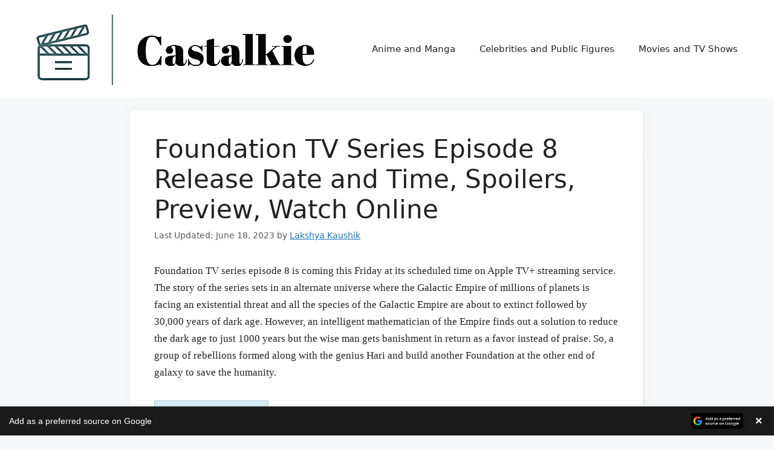

--- FILE ---
content_type: text/html; charset=UTF-8
request_url: https://castalkie.com/foundation-tv-series-episode-8-release-date-spoilers/
body_size: 20344
content:
<!DOCTYPE html><html lang="en-US" prefix="og: https://ogp.me/ns#"><head><meta charset="UTF-8"><style id="litespeed-ccss">.comment-form input{margin-bottom:10px}#cancel-comment-reply-link{padding-left:10px}body,h1,html,li,p,textarea,ul{margin:0;padding:0;border:0}html{font-family:sans-serif;-webkit-text-size-adjust:100%;-ms-text-size-adjust:100%;-webkit-font-smoothing:antialiased;-moz-osx-font-smoothing:grayscale}main{display:block}html{box-sizing:border-box}*,:after,:before{box-sizing:inherit}button,input,textarea{font-family:inherit;font-size:100%;margin:0}::-moz-focus-inner{border-style:none;padding:0}:-moz-focusring{outline:1px dotted ButtonText}body,button,input,textarea{font-family:-apple-system,system-ui,BlinkMacSystemFont,"Segoe UI",Helvetica,Arial,sans-serif,"Apple Color Emoji","Segoe UI Emoji","Segoe UI Symbol";font-weight:400;text-transform:none;font-size:17px;line-height:1.5}p{margin-bottom:1.5em}h1{font-family:inherit;font-size:100%;font-style:inherit;font-weight:inherit}h1{font-size:42px;margin-bottom:20px;line-height:1.2em;font-weight:400;text-transform:none}ul{margin:0 0 1.5em 3em}ul{list-style:disc}strong{font-weight:700}em{font-style:italic}img{height:auto;max-width:100%}button{background:#55555e;color:#fff;border:1px solid transparent;-webkit-appearance:button;padding:10px 20px}textarea{border:1px solid;border-radius:0;padding:10px 15px;max-width:100%}textarea{width:100%}a{text-decoration:none}.screen-reader-text{border:0;clip:rect(1px,1px,1px,1px);-webkit-clip-path:inset(50%);clip-path:inset(50%);height:1px;margin:-1px;overflow:hidden;padding:0;position:absolute!important;width:1px;word-wrap:normal!important}.main-navigation{z-index:100;padding:0;clear:both;display:block}.main-navigation a{display:block;text-decoration:none;font-weight:400;text-transform:none;font-size:15px}.main-navigation ul{list-style:none;margin:0;padding-left:0}.main-navigation .main-nav ul li a{padding-left:20px;padding-right:20px;line-height:60px}.inside-navigation{position:relative}.main-navigation .inside-navigation{display:flex;align-items:center;flex-wrap:wrap;justify-content:space-between}.main-navigation .main-nav>ul{display:flex;flex-wrap:wrap;align-items:center}.main-navigation li{position:relative}.main-navigation .menu-bar-items{display:flex;align-items:center;font-size:15px}.site-header{position:relative}.inside-header{padding:20px 40px}.site-logo{display:inline-block;max-width:100%}.site-header .header-image{vertical-align:middle}.inside-header{display:flex;align-items:center}.nav-float-right #site-navigation{margin-left:auto}.byline,.single .byline{display:inline}.entry-content:not(:first-child){margin-top:2em}.entry-header,.site-content{word-wrap:break-word}.entry-title{margin-bottom:0}.entry-meta{font-size:85%;margin-top:.5em;line-height:1.5}.site-content{display:flex}.grid-container{margin-left:auto;margin-right:auto;max-width:1200px}.site-main>*{margin-bottom:20px}.separate-containers .inside-article{padding:40px}.separate-containers .site-main{margin:20px}.separate-containers.no-sidebar .site-main{margin-left:0;margin-right:0}.gp-icon{display:inline-flex;align-self:center}.gp-icon svg{height:1em;width:1em;top:.125em;position:relative;fill:currentColor}.icon-menu-bars svg:nth-child(2){display:none}.container.grid-container{width:auto}.menu-toggle{display:none}.menu-toggle{padding:0 20px;line-height:60px;margin:0;font-weight:400;text-transform:none;font-size:15px}.menu-toggle .mobile-menu{padding-left:3px}.menu-toggle .gp-icon+.mobile-menu{padding-left:9px}button.menu-toggle{background-color:transparent;flex-grow:1;border:0;text-align:center}.has-menu-bar-items button.menu-toggle{flex-grow:0}.mobile-menu-control-wrapper{display:none;margin-left:auto;align-items:center}@media (max-width:768px){.inside-header{flex-direction:column;text-align:center}.site-content{flex-direction:column}.container .site-content .content-area{width:auto}#main{margin-left:0;margin-right:0}.entry-meta{font-size:inherit}.entry-meta a{line-height:1.8em}}.site-content .content-area{width:100%}@media (max-width:768px){.main-navigation .menu-toggle{display:block}.main-navigation ul,.main-navigation:not(.slideout-navigation):not(.toggled) .main-nav>ul,.has-inline-mobile-toggle #site-navigation .inside-navigation>*:not(.navigation-search):not(.main-nav){display:none}.has-inline-mobile-toggle .mobile-menu-control-wrapper{display:flex;flex-wrap:wrap}.has-inline-mobile-toggle .inside-header{flex-direction:row;text-align:left;flex-wrap:wrap}.has-inline-mobile-toggle #site-navigation{flex-basis:100%}}body{background-color:var(--base-2);color:var(--contrast)}a{color:var(--accent)}a{text-decoration:underline}.main-navigation a{text-decoration:none}:root{--contrast:#222;--contrast-2:#575760;--contrast-3:#b2b2be;--base:#f0f0f0;--base-2:#f7f8f9;--base-3:#fff;--accent:#1e73be}@media (max-width:768px){h1.entry-title{font-size:38px}}.site-header{background-color:var(--base-3)}.mobile-menu-control-wrapper .menu-toggle{background-color:rgba(0,0,0,.02)}.main-navigation{background-color:var(--base-3)}.main-navigation .main-nav ul li a,.main-navigation .menu-toggle,.main-navigation .menu-bar-items{color:var(--contrast)}.main-navigation .main-nav ul li[class*=current-menu-]>a{color:var(--accent)}.separate-containers .inside-article{background-color:var(--base-3)}.entry-meta{color:var(--contrast-2)}textarea{color:var(--contrast);background-color:var(--base-2);border-color:var(--base)}button{color:#fff;background-color:#55555e}:root{--gp-search-modal-bg-color:var(--base-3);--gp-search-modal-text-color:var(--contrast);--gp-search-modal-overlay-bg-color:rgba(0,0,0,.2)}@media (max-width:768px){.separate-containers .inside-article{padding:30px}.inside-header{padding-right:30px;padding-left:30px}}*,:after,:before{box-sizing:initial}body{font-family:"Proxima Nova","Arial",-apple-system,BlinkMacSystemFont,"Segoe UI","Roboto","Oxygen","Ubuntu","Cantarell","Fira Sans","Droid Sans","Helvetica Neue",sans-serif;font-size:20px;line-height:1.7}ul.menu li a{text-decoration:none}.single .container.grid-container{max-width:750px}.inside-article{border-radius:7px}@media only screen and (max-width:359px){.inside-article{padding-left:10px!important;padding-right:10px!important}}.inside-article{border-right:2px solid rgba(0,0,0,.07);border-bottom:2px solid rgba(0,0,0,.07);box-shadow:0 0 10px rgba(232,234,237,.5)}.lwptoc-light .lwptoc_i a{color:#1652b1!important}.lwptoc{margin:32px 0}.lwptoc_i{padding:14px 18px 18px;text-align:left}.lwptoc_header{margin-bottom:6px}.lwptoc_item{margin-top:2px}.lwptoc_item:first-child{margin-top:0}.lwptoc-autoWidth .lwptoc_i{display:inline-block}.lwptoc-baseItems .lwptoc_items{font-size:90%}.lwptoc-notInherit .lwptoc_i DIV A{box-shadow:none!important;border:none!important;text-decoration:none!important}.lwptoc-light .lwptoc_i{color:#333;background:#fafafa}.lwptoc-light .lwptoc_i A{color:#3175e4}.lwptoc-light .lwptoc_items A:visited{color:#000394}</style><script type="7466ef5e3b4afa6c0524cdc9-text/javascript">!function(a){"use strict";var b=function(b,c,d){function e(a){return h.body?a():void setTimeout(function(){e(a)})}function f(){i.addEventListener&&i.removeEventListener("load",f),i.media=d||"all"}var g,h=a.document,i=h.createElement("link");if(c)g=c;else{var j=(h.body||h.getElementsByTagName("head")[0]).childNodes;g=j[j.length-1]}var k=h.styleSheets;i.rel="stylesheet",i.href=b,i.media="only x",e(function(){g.parentNode.insertBefore(i,c?g:g.nextSibling)});var l=function(a){for(var b=i.href,c=k.length;c--;)if(k[c].href===b)return a();setTimeout(function(){l(a)})};return i.addEventListener&&i.addEventListener("load",f),i.onloadcssdefined=l,l(f),i};"undefined"!=typeof exports?exports.loadCSS=b:a.loadCSS=b}("undefined"!=typeof global?global:this);!function(a){if(a.loadCSS){var b=loadCSS.relpreload={};if(b.support=function(){try{return a.document.createElement("link").relList.supports("preload")}catch(b){return!1}},b.poly=function(){for(var b=a.document.getElementsByTagName("link"),c=0;c<b.length;c++){var d=b[c];"preload"===d.rel&&"style"===d.getAttribute("as")&&(a.loadCSS(d.href,d,d.getAttribute("media")),d.rel=null)}},!b.support()){b.poly();var c=a.setInterval(b.poly,300);a.addEventListener&&a.addEventListener("load",function(){b.poly(),a.clearInterval(c)}),a.attachEvent&&a.attachEvent("onload",function(){a.clearInterval(c)})}}}(this);</script> <style>img:is([sizes="auto" i], [sizes^="auto," i]) { contain-intrinsic-size: 3000px 1500px }</style><meta name="viewport" content="width=device-width, initial-scale=1"><title>Foundation TV Series Episode 8 Release Date, Countdown, Spoilers</title><link rel='preload' href="https://castalkie.com/wp-content/uploads/2023/12/castalkie-website-logo-new-min.png" as='image'><link rel="preload" href="https://castalkie.com/wp-content/uploads/2023/12/castalkie-website-logo-new-min.png" as="image" /><link rel="preload" href="https://castalkie.com/wp-content/uploads/2021/09/Foundation-TV-series.jpg" as="image" imagesrcset="https://castalkie.com/wp-content/uploads/2021/09/Foundation-TV-series.jpg 957w, https://castalkie.com/wp-content/uploads/2021/09/Foundation-TV-series-300x171.jpg 300w, https://castalkie.com/wp-content/uploads/2021/09/Foundation-TV-series-768x438.jpg 768w, https://castalkie.com/wp-content/uploads/2021/09/Foundation-TV-series-150x86.jpg 150w, https://castalkie.com/wp-content/uploads/2021/09/Foundation-TV-series-696x397.jpg 696w" imagesizes="(max-width: 957px) 100vw, 957px" /><meta name="description" content="Foundation TV series episode 8 is coming this Friday at its scheduled time on Apple TV+ streaming service. The story of the series sets in an alternate"/><meta name="robots" content="follow, index, max-snippet:-1, max-video-preview:-1, max-image-preview:large"/><link rel="canonical" href="https://castalkie.com/foundation-tv-series-episode-8-release-date-spoilers/" /><meta property="og:locale" content="en_US" /><meta property="og:type" content="article" /><meta property="og:title" content="Foundation TV Series Episode 8 Release Date, Countdown, Spoilers" /><meta property="og:description" content="Foundation TV series episode 8 is coming this Friday at its scheduled time on Apple TV+ streaming service. The story of the series sets in an alternate" /><meta property="og:url" content="https://castalkie.com/foundation-tv-series-episode-8-release-date-spoilers/" /><meta property="og:site_name" content="Castalkie" /><meta property="article:publisher" content="https://www.facebook.com/castalkie/" /><meta property="article:author" content="https://www.facebook.com/iamakshaykaushik" /><meta property="article:tag" content="release date" /><meta property="article:section" content="Where to Watch" /><meta property="og:updated_time" content="2023-06-18T00:43:25-04:00" /><meta property="og:image" content="https://castalkie.com/wp-content/uploads/2021/09/Foundation-TV-series.jpg" /><meta property="og:image:secure_url" content="https://castalkie.com/wp-content/uploads/2021/09/Foundation-TV-series.jpg" /><meta property="og:image:width" content="957" /><meta property="og:image:height" content="546" /><meta property="og:image:alt" content="Foundation TV series episode 8 spoilers" /><meta property="og:image:type" content="image/jpeg" /><meta property="article:published_time" content="2021-10-29T04:12:42-04:00" /><meta property="article:modified_time" content="2023-06-18T00:43:25-04:00" /><meta name="twitter:card" content="summary_large_image" /><meta name="twitter:title" content="Foundation TV Series Episode 8 Release Date, Countdown, Spoilers" /><meta name="twitter:description" content="Foundation TV series episode 8 is coming this Friday at its scheduled time on Apple TV+ streaming service. The story of the series sets in an alternate" /><meta name="twitter:site" content="@castalkie" /><meta name="twitter:creator" content="@castalkie" /><meta name="twitter:image" content="https://castalkie.com/wp-content/uploads/2021/09/Foundation-TV-series.jpg" /><meta name="twitter:label1" content="Written by" /><meta name="twitter:data1" content="Lakshya Kaushik" /><meta name="twitter:label2" content="Time to read" /><meta name="twitter:data2" content="2 minutes" /> <script type="application/ld+json" class="rank-math-schema-pro">{"@context":"https://schema.org","@graph":[{"@type":"Organization","@id":"https://castalkie.com/#organization","name":"Castalkie - Upcoming Movies, TV Shows, Release Dates, True Stories","sameAs":["https://www.facebook.com/castalkie/","https://twitter.com/castalkie"],"logo":{"@type":"ImageObject","@id":"https://castalkie.com/#logo","url":"http://castalkie.com/wp-content/uploads/2020/11/Castalkie-Dark-BG-logo-for-Google-News.png","contentUrl":"http://castalkie.com/wp-content/uploads/2020/11/Castalkie-Dark-BG-logo-for-Google-News.png","caption":"Castalkie","inLanguage":"en-US","width":"250","height":"100"}},{"@type":"WebSite","@id":"https://castalkie.com/#website","url":"https://castalkie.com","name":"Castalkie","alternateName":"CasTalkie","publisher":{"@id":"https://castalkie.com/#organization"},"inLanguage":"en-US"},{"@type":"ImageObject","@id":"https://castalkie.com/wp-content/uploads/2021/09/Foundation-TV-series.jpg","url":"https://castalkie.com/wp-content/uploads/2021/09/Foundation-TV-series.jpg","width":"957","height":"546","caption":"Foundation TV series episode 8 spoilers","inLanguage":"en-US"},{"@type":"BreadcrumbList","@id":"https://castalkie.com/foundation-tv-series-episode-8-release-date-spoilers/#breadcrumb","itemListElement":[{"@type":"ListItem","position":"1","item":{"@id":"https://castalkie.com","name":"Home"}},{"@type":"ListItem","position":"2","item":{"@id":"https://castalkie.com/section/where-to-watch/","name":"Where to Watch"}},{"@type":"ListItem","position":"3","item":{"@id":"https://castalkie.com/foundation-tv-series-episode-8-release-date-spoilers/","name":"Foundation TV Series Episode 8 Release Date and Time, Spoilers, Preview, Watch Online"}}]},{"@type":"WebPage","@id":"https://castalkie.com/foundation-tv-series-episode-8-release-date-spoilers/#webpage","url":"https://castalkie.com/foundation-tv-series-episode-8-release-date-spoilers/","name":"Foundation TV Series Episode 8 Release Date, Countdown, Spoilers","datePublished":"2021-10-29T04:12:42-04:00","dateModified":"2023-06-18T00:43:25-04:00","isPartOf":{"@id":"https://castalkie.com/#website"},"primaryImageOfPage":{"@id":"https://castalkie.com/wp-content/uploads/2021/09/Foundation-TV-series.jpg"},"inLanguage":"en-US","breadcrumb":{"@id":"https://castalkie.com/foundation-tv-series-episode-8-release-date-spoilers/#breadcrumb"}},{"@type":"Person","@id":"https://castalkie.com/author/growinginvestor/","name":"Lakshya Kaushik","description":"Lakshya wrote articles on a wide array of topics for several years, from entertainment and Hallmark to history and literature. Before that, he was completing his BSc (Hons) degree from Delhi University. It is his deeply-rooted love for performing arts and visual media that led him to become the co-founder of CasTalkie website in November 2020.","url":"https://castalkie.com/author/growinginvestor/","image":{"@type":"ImageObject","@id":"https://secure.gravatar.com/avatar/2447576934d14d0054e822c032222957?s=96&amp;d=wp_user_avatar&amp;r=g","url":"https://secure.gravatar.com/avatar/2447576934d14d0054e822c032222957?s=96&amp;d=wp_user_avatar&amp;r=g","caption":"Lakshya Kaushik","inLanguage":"en-US"},"sameAs":["https://castalkie.com"],"worksFor":{"@id":"https://castalkie.com/#organization"}},{"@type":"NewsArticle","headline":"Foundation TV Series Episode 8 Release Date, Countdown, Spoilers","keywords":"Foundation TV Series Episode 8","datePublished":"2021-10-29T04:12:42-04:00","dateModified":"2023-06-18T00:43:25-04:00","articleSection":"Where to Watch","author":{"@id":"https://castalkie.com/author/growinginvestor/","name":"Lakshya Kaushik"},"publisher":{"@id":"https://castalkie.com/#organization"},"description":"Foundation TV series episode 8 is coming this Friday at its scheduled time on Apple TV+ streaming service. The story of the series sets in an alternate","copyrightYear":"2023","copyrightHolder":{"@id":"https://castalkie.com/#organization"},"name":"Foundation TV Series Episode 8 Release Date, Countdown, Spoilers","@id":"https://castalkie.com/foundation-tv-series-episode-8-release-date-spoilers/#richSnippet","isPartOf":{"@id":"https://castalkie.com/foundation-tv-series-episode-8-release-date-spoilers/#webpage"},"image":{"@id":"https://castalkie.com/wp-content/uploads/2021/09/Foundation-TV-series.jpg"},"inLanguage":"en-US","mainEntityOfPage":{"@id":"https://castalkie.com/foundation-tv-series-episode-8-release-date-spoilers/#webpage"}}]}</script> <link rel='dns-prefetch' href='//scripts.mediavine.com' /><link rel='dns-prefetch' href='//securepubads.g.doubleclick.net' /><link rel='dns-prefetch' href='//keywords.mediavine.com' /><link rel='dns-prefetch' href='//exchange.mediavine.com' /><link rel='dns-prefetch' href='//www.google-analytics.com' /><link rel='dns-prefetch' href='//faves.grow.me' /><link rel="alternate" type="application/rss+xml" title="CasTalkie &raquo; Feed" href="https://castalkie.com/feed/" /><link rel="alternate" type="application/rss+xml" title="CasTalkie &raquo; Comments Feed" href="https://castalkie.com/comments/feed/" /><link rel="alternate" type="application/rss+xml" title="CasTalkie &raquo; Foundation TV Series Episode 8 Release Date and Time, Spoilers, Preview, Watch Online Comments Feed" href="https://castalkie.com/foundation-tv-series-episode-8-release-date-spoilers/feed/" /><link rel="alternate" type="application/rss+xml" title="CasTalkie &raquo; Stories Feed" href="https://castalkie.com/web-stories/feed/"><style id='rank-math-toc-block-style-inline-css'>.wp-block-rank-math-toc-block nav ol{counter-reset:item}.wp-block-rank-math-toc-block nav ol li{display:block}.wp-block-rank-math-toc-block nav ol li:before{content:counters(item, ".") " ";counter-increment:item}</style><style id='classic-theme-styles-inline-css'>/*! This file is auto-generated */
.wp-block-button__link{color:#fff;background-color:#32373c;border-radius:9999px;box-shadow:none;text-decoration:none;padding:calc(.667em + 2px) calc(1.333em + 2px);font-size:1.125em}.wp-block-file__button{background:#32373c;color:#fff;text-decoration:none}</style><script src="/cdn-cgi/scripts/7d0fa10a/cloudflare-static/rocket-loader.min.js" data-cf-settings="7466ef5e3b4afa6c0524cdc9-|49"></script><link data-optimized="1" data-asynced="1" as="style" onload="this.onload=null;this.rel='stylesheet'"  rel='preload' id='add-as-preferred-source-css' href='https://castalkie.com/wp-content/litespeed/css/c87fa4dc821579acd38455fad452faf8.css?ver=2faf8' media='all' /><noscript><link data-optimized="1" rel='stylesheet' href='https://castalkie.com/wp-content/litespeed/css/c87fa4dc821579acd38455fad452faf8.css?ver=2faf8' media='all' /></noscript><script src="/cdn-cgi/scripts/7d0fa10a/cloudflare-static/rocket-loader.min.js" data-cf-settings="7466ef5e3b4afa6c0524cdc9-|49"></script><link data-optimized="1" data-asynced="1" as="style" onload="this.onload=null;this.rel='stylesheet'"  rel='preload' id='generate-comments-css' href='https://castalkie.com/wp-content/litespeed/css/75ef7240db6131287fc9a8b7b43901d3.css?ver=901d3' media='all' /><noscript><link data-optimized="1" rel='stylesheet' href='https://castalkie.com/wp-content/litespeed/css/75ef7240db6131287fc9a8b7b43901d3.css?ver=901d3' media='all' /></noscript><script src="/cdn-cgi/scripts/7d0fa10a/cloudflare-static/rocket-loader.min.js" data-cf-settings="7466ef5e3b4afa6c0524cdc9-|49"></script><link data-optimized="1" data-asynced="1" as="style" onload="this.onload=null;this.rel='stylesheet'"  rel='preload' id='generate-widget-areas-css' href='https://castalkie.com/wp-content/litespeed/css/c55068b6589cd18f8caa06dcc3a8c7a8.css?ver=8c7a8' media='all' /><noscript><link data-optimized="1" rel='stylesheet' href='https://castalkie.com/wp-content/litespeed/css/c55068b6589cd18f8caa06dcc3a8c7a8.css?ver=8c7a8' media='all' /></noscript><script src="/cdn-cgi/scripts/7d0fa10a/cloudflare-static/rocket-loader.min.js" data-cf-settings="7466ef5e3b4afa6c0524cdc9-|49"></script><link data-optimized="1" data-asynced="1" as="style" onload="this.onload=null;this.rel='stylesheet'"  rel='preload' id='generate-style-css' href='https://castalkie.com/wp-content/litespeed/css/ea97970d09a5404007627a475832b84a.css?ver=2b84a' media='all' /><noscript><link data-optimized="1" rel='stylesheet' href='https://castalkie.com/wp-content/litespeed/css/ea97970d09a5404007627a475832b84a.css?ver=2b84a' media='all' /></noscript><style id='generate-style-inline-css'>.is-right-sidebar{width:30%;}.is-left-sidebar{width:30%;}.site-content .content-area{width:100%;}@media (max-width:768px){.main-navigation .menu-toggle,.sidebar-nav-mobile:not(#sticky-placeholder){display:block;}.main-navigation ul,.gen-sidebar-nav,.main-navigation:not(.slideout-navigation):not(.toggled) .main-nav > ul,.has-inline-mobile-toggle #site-navigation .inside-navigation > *:not(.navigation-search):not(.main-nav){display:none;}.nav-align-right .inside-navigation,.nav-align-center .inside-navigation{justify-content:space-between;}.has-inline-mobile-toggle .mobile-menu-control-wrapper{display:flex;flex-wrap:wrap;}.has-inline-mobile-toggle .inside-header{flex-direction:row;text-align:left;flex-wrap:wrap;}.has-inline-mobile-toggle .header-widget,.has-inline-mobile-toggle #site-navigation{flex-basis:100%;}.nav-float-left .has-inline-mobile-toggle #site-navigation{order:10;}}
.elementor-template-full-width .site-content{display:block;}
.dynamic-author-image-rounded{border-radius:100%;}.dynamic-featured-image, .dynamic-author-image{vertical-align:middle;}.one-container.blog .dynamic-content-template:not(:last-child), .one-container.archive .dynamic-content-template:not(:last-child){padding-bottom:0px;}.dynamic-entry-excerpt > p:last-child{margin-bottom:0px;}</style><style id='akismet-widget-style-inline-css'>.a-stats {
				--akismet-color-mid-green: #357b49;
				--akismet-color-white: #fff;
				--akismet-color-light-grey: #f6f7f7;

				max-width: 350px;
				width: auto;
			}

			.a-stats * {
				all: unset;
				box-sizing: border-box;
			}

			.a-stats strong {
				font-weight: 600;
			}

			.a-stats a.a-stats__link,
			.a-stats a.a-stats__link:visited,
			.a-stats a.a-stats__link:active {
				background: var(--akismet-color-mid-green);
				border: none;
				box-shadow: none;
				border-radius: 8px;
				color: var(--akismet-color-white);
				cursor: pointer;
				display: block;
				font-family: -apple-system, BlinkMacSystemFont, 'Segoe UI', 'Roboto', 'Oxygen-Sans', 'Ubuntu', 'Cantarell', 'Helvetica Neue', sans-serif;
				font-weight: 500;
				padding: 12px;
				text-align: center;
				text-decoration: none;
				transition: all 0.2s ease;
			}

			/* Extra specificity to deal with TwentyTwentyOne focus style */
			.widget .a-stats a.a-stats__link:focus {
				background: var(--akismet-color-mid-green);
				color: var(--akismet-color-white);
				text-decoration: none;
			}

			.a-stats a.a-stats__link:hover {
				filter: brightness(110%);
				box-shadow: 0 4px 12px rgba(0, 0, 0, 0.06), 0 0 2px rgba(0, 0, 0, 0.16);
			}

			.a-stats .count {
				color: var(--akismet-color-white);
				display: block;
				font-size: 1.5em;
				line-height: 1.4;
				padding: 0 13px;
				white-space: nowrap;
			}</style><script src="/cdn-cgi/scripts/7d0fa10a/cloudflare-static/rocket-loader.min.js" data-cf-settings="7466ef5e3b4afa6c0524cdc9-|49"></script><link data-optimized="1" data-asynced="1" as="style" onload="this.onload=null;this.rel='stylesheet'"  rel='preload' id='generatepress-dynamic-css' href='https://castalkie.com/wp-content/litespeed/css/a538e267d91cf47d4bcd98d8c76868ca.css?ver=868ca' media='all' /><noscript><link data-optimized="1" rel='stylesheet' href='https://castalkie.com/wp-content/litespeed/css/a538e267d91cf47d4bcd98d8c76868ca.css?ver=868ca' media='all' /></noscript><script src="/cdn-cgi/scripts/7d0fa10a/cloudflare-static/rocket-loader.min.js" data-cf-settings="7466ef5e3b4afa6c0524cdc9-|49"></script><link data-optimized="1" data-asynced="1" as="style" onload="this.onload=null;this.rel='stylesheet'"  rel='preload' id='generate-child-css' href='https://castalkie.com/wp-content/litespeed/css/fe036c0aeb18b941e2f0612abea6e3cc.css?ver=6e3cc' media='all' /><noscript><link data-optimized="1" rel='stylesheet' href='https://castalkie.com/wp-content/litespeed/css/fe036c0aeb18b941e2f0612abea6e3cc.css?ver=6e3cc' media='all' /></noscript> <script src="https://castalkie.com/wp-includes/js/jquery/jquery.min.js" id="jquery-core-js" type="pmdelayedscript" data-cfasync="false" data-no-optimize="1" data-no-defer="1" data-no-minify="1"></script> <script id="add-as-preferred-source-js-extra" type="pmdelayedscript" data-cfasync="false" data-no-optimize="1" data-no-defer="1" data-no-minify="1">var adasprsoOptions = {"domain":"castalkie.com"};</script> <script src="https://castalkie.com/wp-content/plugins/add-as-preferred-source/public/js/add-as-preferred-source-public.js" id="add-as-preferred-source-js" type="pmdelayedscript" data-cfasync="false" data-no-optimize="1" data-no-defer="1" data-no-minify="1"></script> <script async="async" fetchpriority="high" data-noptimize="1" data-cfasync="false" src="https://scripts.mediavine.com/tags/castalkie.js?ver=6.7.4" id="mv-script-wrapper-js" type="pmdelayedscript" data-no-optimize="1" data-no-defer="1" data-no-minify="1"></script> <link rel="alternate" title="oEmbed (JSON)" type="application/json+oembed" href="https://castalkie.com/wp-json/oembed/1.0/embed?url=https%3A%2F%2Fcastalkie.com%2Ffoundation-tv-series-episode-8-release-date-spoilers%2F" /><link rel="alternate" title="oEmbed (XML)" type="text/xml+oembed" href="https://castalkie.com/wp-json/oembed/1.0/embed?url=https%3A%2F%2Fcastalkie.com%2Ffoundation-tv-series-episode-8-release-date-spoilers%2F&#038;format=xml" /> <script type="pmdelayedscript" data-cfasync="false" data-no-optimize="1" data-no-defer="1" data-no-minify="1">window.pmGAID="G-359SJDB8DC";</script><script async src="https://castalkie.com/wp-content/plugins/perfmatters/js/analytics-minimal-v4.js" type="pmdelayedscript" data-cfasync="false" data-no-optimize="1" data-no-defer="1" data-no-minify="1"></script> <script src="/cdn-cgi/scripts/7d0fa10a/cloudflare-static/rocket-loader.min.js" data-cf-settings="7466ef5e3b4afa6c0524cdc9-|49"></script><link data-optimized="1" data-asynced="1" as="style" onload="this.onload=null;this.rel='stylesheet'"  rel='preload' id='9114143c3f-css' href='https://castalkie.com/wp-content/litespeed/css/9114143c3ff6a4df9ab6ad830783eef0.css?ver=3eef0' media='all' /><noscript><link data-optimized="1" rel='stylesheet' href='https://castalkie.com/wp-content/litespeed/css/9114143c3ff6a4df9ab6ad830783eef0.css?ver=3eef0' media='all' /></noscript><script src="/cdn-cgi/scripts/7d0fa10a/cloudflare-static/rocket-loader.min.js" data-cf-settings="7466ef5e3b4afa6c0524cdc9-|49"></script><link data-optimized="1" data-asynced="1" as="style" onload="this.onload=null;this.rel='stylesheet'"  rel='preload' id='9bc61c4aec-css' href='https://castalkie.com/wp-content/litespeed/css/9bc61c4aec54fcda555000eb3c1cc92e.css?ver=cc92e' media='all' /><noscript><link data-optimized="1" rel='stylesheet' href='https://castalkie.com/wp-content/litespeed/css/9bc61c4aec54fcda555000eb3c1cc92e.css?ver=cc92e' media='all' /></noscript> <script type="pmdelayedscript" src="https://platform-api.sharethis.com/js/sharethis.js#property=63f724e59601ba00121e3000&amp;product=sop" async="async" data-perfmatters-type="text/javascript" data-cfasync="false" data-no-optimize="1" data-no-defer="1" data-no-minify="1"></script><link rel="icon" href="https://castalkie.com/wp-content/uploads/2020/12/favicon.ico" sizes="32x32" /><link rel="icon" href="https://castalkie.com/wp-content/uploads/2020/12/favicon.ico" sizes="192x192" /><link rel="apple-touch-icon" href="https://castalkie.com/wp-content/uploads/2020/12/favicon.ico" /><meta name="msapplication-TileImage" content="https://castalkie.com/wp-content/uploads/2020/12/favicon.ico" /><style id="wp-custom-css">@font-face {
/*     font-family: 'Proxima Nova';
    src: local(''), url('https://castalkie.com/wp-content/uploads/2022/09/proxima-nova-regular.woff2') format('woff2'); */
    font-weight: normal;
    font-style: normal;
		font-display: swap;
}

*, ::after, ::before {
    box-sizing: initial;
}

body {
  font-family: "ui-sans-serif,system-ui,sans-serif,Apple Color Emoji,Segoe UI Emoji,Segoe UI Symbol,Noto Color Emoji sans-serif;
/* 	"Proxima Nova","Arial", -apple-system, BlinkMacSystemFont,
    "Segoe UI", "Roboto", "Oxygen", "Ubuntu", "Cantarell",
    "Fira Sans", "Droid Sans", "Helvetica Neue" */
	    font-size: 20px;
    line-height: 1.7;
}
p {
	font-family: "Georgia,serif";
}
p a{
    font-weight: 700;
    text-decoration: underline;
}
ul.menu li a{
	text-decoration: none;
}
.single .container.grid-container {
    max-width: 850px;
}
.entry-summary a.read-more {
    display:block !important;
    font-size: 20px;
		text-align:center;
}

.single .wp-block-image img, .wp-show-posts-image img, .post-image img, .elementskit-entry-thumb img {
    border-radius: 10px;
    box-shadow: rgba(23,43,99,.18) 0 7px 28px;
}

.page-header{
	padding:0 !important;
}

#breadcrumbs {
    padding: 10px 10px 10px 35px;
    background: #fafafa;
    color: #5f5f5f;
    box-shadow: rgba(23, 43, 99, .14) 0 7px 28px !important;
}

.paging-navigation, .inside-article, .comments-area, .widget {
border-radius: 7px;
}

/* Mediavine CSS */

@media only screen and (max-width: 359px) {
    .inside-article {
        padding-left: 10px !important;
        padding-right: 10px !important;
    }
}

/* End Mediavine CSS */

.inside-article, .sidebar .widget, .comments-area {
	border-right: 2px solid rgba(0, 0, 0, 0.07);
	border-bottom: 2px solid rgba(0, 0, 0, 0.07);
	box-shadow: 0 0 10px rgba(232, 234, 237, 0.5);
}

.sharethis-inline-share-buttons {
	padding-top: 10px;
	padding-bottom: 10px;
}

.lwptoc-light .lwptoc_i a{
	  color: #1652B1 !important;
}</style></head><body class="post-template-default single single-post postid-3506 single-format-standard wp-custom-logo wp-embed-responsive post-image-above-header post-image-aligned-center no-sidebar nav-float-right separate-containers header-aligned-left dropdown-hover elementor-default elementor-kit-7990 grow-content-body" itemtype="https://schema.org/Blog" itemscope>
<a class="screen-reader-text skip-link" href="#content" title="Skip to content">Skip to content</a><header class="site-header has-inline-mobile-toggle" id="masthead" aria-label="Site"  itemtype="https://schema.org/WPHeader" itemscope><div class="inside-header grid-container"><div class="site-logo">
<a href="https://castalkie.com/" rel="home">
<img data-perfmatters-preload fetchpriority="high"  class="header-image is-logo-image" alt="CasTalkie" src="https://castalkie.com/wp-content/uploads/2023/12/castalkie-website-logo-new-min.png" width="495" height="122" />
</a></div><nav class="main-navigation mobile-menu-control-wrapper" id="mobile-menu-control-wrapper" aria-label="Mobile Toggle"><div class="menu-bar-items"></div>		<button data-nav="site-navigation" class="menu-toggle" aria-controls="primary-menu" aria-expanded="false">
<span class="gp-icon icon-menu-bars"><svg viewBox="0 0 512 512" aria-hidden="true" xmlns="http://www.w3.org/2000/svg" width="1em" height="1em"><path d="M0 96c0-13.255 10.745-24 24-24h464c13.255 0 24 10.745 24 24s-10.745 24-24 24H24c-13.255 0-24-10.745-24-24zm0 160c0-13.255 10.745-24 24-24h464c13.255 0 24 10.745 24 24s-10.745 24-24 24H24c-13.255 0-24-10.745-24-24zm0 160c0-13.255 10.745-24 24-24h464c13.255 0 24 10.745 24 24s-10.745 24-24 24H24c-13.255 0-24-10.745-24-24z" /></svg><svg viewBox="0 0 512 512" aria-hidden="true" xmlns="http://www.w3.org/2000/svg" width="1em" height="1em"><path d="M71.029 71.029c9.373-9.372 24.569-9.372 33.942 0L256 222.059l151.029-151.03c9.373-9.372 24.569-9.372 33.942 0 9.372 9.373 9.372 24.569 0 33.942L289.941 256l151.03 151.029c9.372 9.373 9.372 24.569 0 33.942-9.373 9.372-24.569 9.372-33.942 0L256 289.941l-151.029 151.03c-9.373 9.372-24.569 9.372-33.942 0-9.372-9.373-9.372-24.569 0-33.942L222.059 256 71.029 104.971c-9.372-9.373-9.372-24.569 0-33.942z" /></svg></span><span class="screen-reader-text">Menu</span>		</button></nav><nav class="main-navigation has-menu-bar-items sub-menu-right" id="site-navigation" aria-label="Primary"  itemtype="https://schema.org/SiteNavigationElement" itemscope><div class="inside-navigation grid-container">
<button class="menu-toggle" aria-controls="primary-menu" aria-expanded="false">
<span class="gp-icon icon-menu-bars"><svg viewBox="0 0 512 512" aria-hidden="true" xmlns="http://www.w3.org/2000/svg" width="1em" height="1em"><path d="M0 96c0-13.255 10.745-24 24-24h464c13.255 0 24 10.745 24 24s-10.745 24-24 24H24c-13.255 0-24-10.745-24-24zm0 160c0-13.255 10.745-24 24-24h464c13.255 0 24 10.745 24 24s-10.745 24-24 24H24c-13.255 0-24-10.745-24-24zm0 160c0-13.255 10.745-24 24-24h464c13.255 0 24 10.745 24 24s-10.745 24-24 24H24c-13.255 0-24-10.745-24-24z" /></svg><svg viewBox="0 0 512 512" aria-hidden="true" xmlns="http://www.w3.org/2000/svg" width="1em" height="1em"><path d="M71.029 71.029c9.373-9.372 24.569-9.372 33.942 0L256 222.059l151.029-151.03c9.373-9.372 24.569-9.372 33.942 0 9.372 9.373 9.372 24.569 0 33.942L289.941 256l151.03 151.029c9.372 9.373 9.372 24.569 0 33.942-9.373 9.372-24.569 9.372-33.942 0L256 289.941l-151.029 151.03c-9.373 9.372-24.569 9.372-33.942 0-9.372-9.373-9.372-24.569 0-33.942L222.059 256 71.029 104.971c-9.372-9.373-9.372-24.569 0-33.942z" /></svg></span><span class="mobile-menu">Menu</span>				</button><div id="primary-menu" class="main-nav"><ul id="menu-main" class=" menu sf-menu"><li id="menu-item-3434" class="menu-item menu-item-type-taxonomy menu-item-object-category menu-item-3434"><a href="https://castalkie.com/section/anime-and-manga/">Anime and Manga</a></li><li id="menu-item-15483" class="menu-item menu-item-type-taxonomy menu-item-object-category menu-item-15483"><a href="https://castalkie.com/section/celebrities-and-public-figures/">Celebrities and Public Figures</a></li><li id="menu-item-15486" class="menu-item menu-item-type-taxonomy menu-item-object-category menu-item-15486"><a href="https://castalkie.com/section/movies-and-tv-shows/">Movies and TV Shows</a></li></ul></div><div class="menu-bar-items"></div></div></nav></div></header><div class="site grid-container container hfeed" id="page"><div class="site-content" id="content"><div class="content-area" id="primary"><main class="site-main" id="main"><article id="post-3506" class="post-3506 post type-post status-publish format-standard has-post-thumbnail hentry category-where-to-watch tag-release-date mv-content-wrapper grow-content-main" itemtype="https://schema.org/CreativeWork" itemscope><div class="inside-article"><header class="entry-header" aria-label="Content"><h1 class="entry-title" itemprop="headline">Foundation TV Series Episode 8 Release Date and Time, Spoilers, Preview, Watch Online</h1><div class="entry-meta">
<span class="posted-on"><time class="entry-date updated-date" datetime="2023-06-18T00:43:25-04:00" itemprop="dateModified">Last Updated: June 18, 2023</time></span> <span class="byline">by <span class="author vcard" itemprop="author" itemtype="https://schema.org/Person" itemscope><a class="url fn n" href="https://castalkie.com/author/growinginvestor/" title="View all posts by Lakshya Kaushik" rel="author" itemprop="url"><span class="author-name" itemprop="name">Lakshya Kaushik</span></a></span></span></div></header><div class="entry-content" itemprop="text"><p>Foundation TV series episode 8 is coming this Friday at its scheduled time on Apple TV+ streaming service. The story of the series sets in an alternate universe where the Galactic Empire of millions of planets is facing an existential threat and all the species of the Galactic Empire are about to extinct followed by 30,000 years of dark age. However, an intelligent mathematician of the Empire finds out a solution to reduce the dark age to just 1000 years but the wise man gets banishment in return as a favor instead of praise. So, a group of rebellions formed along with the genius Hari and build another Foundation at the other end of galaxy to save the humanity.</p><div class="lwptoc lwptoc-autoWidth lwptoc-baseItems lwptoc-light lwptoc-notInherit" data-smooth-scroll="1" data-smooth-scroll-offset="24"><div class="lwptoc_i"><div class="lwptoc_header">
<b class="lwptoc_title">Contents</b>                    <span class="lwptoc_toggle">
<a href="#" class="lwptoc_toggle_label" data-label="hide">show</a>
</span></div><div class="lwptoc_items" style="display:none;"><div class="lwptoc_itemWrap"><div class="lwptoc_item">    <a href="#Foundation_TV_Series_Episode_8_Release_Date_and_Time" rel="nofollow">
<span class="lwptoc_item_label">Foundation TV Series Episode 8 Release Date and Time</span>
</a><div class="lwptoc_itemWrap"><div class="lwptoc_item">    <a href="#Where_to_watch_Foundation_online" rel="nofollow">
<span class="lwptoc_item_label">Where to watch Foundation online?</span>
</a></div></div></div><div class="lwptoc_item">    <a href="#Foundation_Episode_7_Recap" rel="nofollow">
<span class="lwptoc_item_label">Foundation Episode 7 Recap</span>
</a></div><div class="lwptoc_item">    <a href="#Foundation_TV_Series_Episode_8_Spoilers" rel="nofollow">
<span class="lwptoc_item_label">Foundation TV Series Episode 8 Spoilers</span>
</a></div></div></div></div></div><h2 class="wp-block-heading"><span id="Foundation_TV_Series_Episode_8_Release_Date_and_Time">Foundation TV Series Episode 8 Release Date and Time</span></h2><p>Foundation TV series Episode 8 titled&nbsp;<em>“The Missing Piece”</em>&nbsp;will be released on<strong>&nbsp;Fri, 5 Oct 2021 at 3:00 AM EDT exclusively on&nbsp;<a aria-label=" (opens in a new tab)" rel="noreferrer noopener nofollow" href="https://tv.apple.com/us/show/foundation/umc.cmc.5983fipzqbicvrve6jdfep4x3?ign-itscg=MC_20000&amp;ign-itsct=atvp_brand_omd&amp;mttn3pid=Google%20AdWords&amp;mttnagencyid=a5e&amp;mttncc=US&amp;mttnsiteid=143238&amp;mttnsubad=OUS2019859_1-540117323963-c&amp;mttnsubkw=104006946180__LiRKYw4c_&amp;mttnsubplmnt=" target="_blank" class="rank-math-link">Apple TV+</a></strong>. There will be a total of 10 episodes in this season with an average running time of 50 minutes. New episodes are airing on Fridays every week at its respected time inside the United States.</p><div class="wp-block-image"><figure class="aligncenter size-large"><img data-lazyloaded="1" src="[data-uri]" data-perfmatters-preload decoding="async" width="957" height="546" data-src="https://castalkie.com/wp-content/uploads/2021/09/Foundation-TV-series.jpg" alt="Foundation TV Series episode 8 release date and time" class="wp-image-3129" title="Foundation TV Series Episode 8 Release Date and Time, Spoilers, Preview, Watch Online" data-srcset="https://castalkie.com/wp-content/uploads/2021/09/Foundation-TV-series.jpg 957w, https://castalkie.com/wp-content/uploads/2021/09/Foundation-TV-series-300x171.jpg 300w, https://castalkie.com/wp-content/uploads/2021/09/Foundation-TV-series-768x438.jpg 768w, https://castalkie.com/wp-content/uploads/2021/09/Foundation-TV-series-150x86.jpg 150w, https://castalkie.com/wp-content/uploads/2021/09/Foundation-TV-series-696x397.jpg 696w" data-sizes="(max-width: 957px) 100vw, 957px"><noscript><img data-perfmatters-preload decoding="async" width="957" height="546" src="https://castalkie.com/wp-content/uploads/2021/09/Foundation-TV-series.jpg" alt="Foundation TV Series episode 8 release date and time" class="wp-image-3129" title="Foundation TV Series Episode 8 Release Date and Time, Spoilers, Preview, Watch Online" srcset="https://castalkie.com/wp-content/uploads/2021/09/Foundation-TV-series.jpg 957w, https://castalkie.com/wp-content/uploads/2021/09/Foundation-TV-series-300x171.jpg 300w, https://castalkie.com/wp-content/uploads/2021/09/Foundation-TV-series-768x438.jpg 768w, https://castalkie.com/wp-content/uploads/2021/09/Foundation-TV-series-150x86.jpg 150w, https://castalkie.com/wp-content/uploads/2021/09/Foundation-TV-series-696x397.jpg 696w" sizes="(max-width: 957px) 100vw, 957px"></noscript></figure></div><p>Release Time will be different for distinct regions:</p><div class="content_hint"></div><ul class="wp-block-list"><li>Pacific Time: 12:00 AM PT(Nov 5)</li><li>Central Time: 02:00 AM CT(Nov 5)</li><li>Eastern Time: 03:00 AM ET(Nov 5)</li><li>British Time(UK): 08:00 AM BST(Nov 5)</li><li>European Time(CES for Russia and other EU countries): 10:00 AM CEST (Nov 5)</li><li>Indian Time: 12:30 PM IST(Nov 5)</li><li>Australian Time: 06:00 PM AEDT(Nov 5)</li></ul><h3 class="wp-block-heading"><span id="Where_to_watch_Foundation_online">Where to watch Foundation online?</span></h3><p>All episodes of the Foundation series are premiering only on Apple TV plus. If you are looking for ways to&nbsp;<a aria-label=" (opens in a new tab)" rel="noreferrer noopener" href="https://castalkie.com/how-can-i-watch-foundation-tv-series-online/" target="_blank" class="rank-math-link">watch Foundation without Apple TV+</a>&nbsp;then there is no other way rather than taking a monthly subscription of the streaming service.</p><h2 class="wp-block-heading"><span id="Foundation_Episode_7_Recap">Foundation Episode 7 Recap</span></h2><p>In <a href="https://castalkie.com/foundation-tv-series-episode-7-release-date/" target="_blank" rel="noreferrer noopener">Foundation ep 7</a>, Salvor and the abducted Foundation members were taken to the Invictus, Hugo is lost during the spacewalk crossing and Dorwin was killed by Phara. Anacreons plan exposed to destroy Trantor and their evil intentions to take control over the Galactic Empire. The living Hari Seldon is revealed to be the digital copy of the dead Hari’s consciousness and this copy explains that the unexpected relationship of Raych and Gaal has disrupted their plans for the Foundation. Hari convinced Raych to murder Gaal instead of forcing the couple to separate.</p><h2 class="wp-block-heading"><span id="Foundation_TV_Series_Episode_8_Spoilers">Foundation TV Series Episode 8 Spoilers</span></h2><p>In Foundation TV series episode 8 of Foundation, Hari Seldon will execute her plan that she planned for the future of Foundation. As the girl realized that things are not going according to their plan, she will probably made some modifications. Moreover, things are getting tensed at the Invictus as Salvor and the abducted members of the organization are on a suicide mission.</p><div class="content_hint"></div><p>You will also like:</p><ul class="wp-block-list"><li><a href="https://castalkie.com/the-conners-season-4-episode-6-spoilers-release-date/" data-type="post" data-id="3530">The Conners Season 4 Episode 6 Spoilers</a></li><li><a href="https://castalkie.com/90-day-fiance-the-other-way-season-3-episode-10/" data-type="post" data-id="3481">90 Day Fiancé: The Other Way Season 3 Episode 10 Release Date</a></li><li><a href="https://castalkie.com/nancy-drew-season-3-episode-4-release-date-spoilers/" data-type="post" data-id="3473">Nancy Drew Season 3 Ep 4 Release Date, Countdown, Spoilers, Preview, Promo</a></li></ul><div class="abh_box abh_box_down abh_box_minimal"><ul class="abh_tabs"><li class="abh_about abh_active"><a href="#abh_about">Author</a></li><li class="abh_posts"><a href="#abh_posts">Recent Posts</a></li></ul><div class="abh_tab_content"><section class="vcard author abh_about_tab abh_tab" itemscope itemprop="author" itemtype="https://schema.org/Person" style="display:block"><div class="abh_image" itemscope itemtype="https://schema.org/ImageObject"><a href="https://castalkie.com" class="url" target="_blank" title="Lakshya Kaushik" rel="nofollow"> <img data-lazyloaded="1" src="[data-uri]" decoding="async" alt="Lakshya Kaushik" data-src="https://secure.gravatar.com/avatar/2447576934d14d0054e822c032222957?s=250&amp;d=wp_user_avatar&amp;r=g" data-srcset="https://secure.gravatar.com/avatar/2447576934d14d0054e822c032222957?s=500&amp;d=wp_user_avatar&amp;r=g 2x" class="avatar avatar-250 photo" height="250" width="250" title="Foundation TV Series Episode 8 Release Date and Time, Spoilers, Preview, Watch Online"><noscript><img decoding="async" alt="Lakshya Kaushik" src="https://secure.gravatar.com/avatar/2447576934d14d0054e822c032222957?s=250&amp;d=wp_user_avatar&amp;r=g" srcset="https://secure.gravatar.com/avatar/2447576934d14d0054e822c032222957?s=500&amp;d=wp_user_avatar&amp;r=g 2x" class="avatar avatar-250 photo" height="250" width="250" title="Foundation TV Series Episode 8 Release Date and Time, Spoilers, Preview, Watch Online"></noscript></a></div><div class="abh_social"></div><div class="abh_text"><div class="abh_name fn name" itemprop="name"><a href="https://castalkie.com" class="url" target="_blank" rel="nofollow">Lakshya Kaushik</a></div><div class="abh_job"></div><div class="description note abh_description" itemprop="description">Lakshya wrote articles on a wide array of topics for several years, from entertainment and Hallmark to history and literature. Before that, he was completing his BSc (Hons) degree from Delhi University. It is his deeply-rooted love for performing arts and visual media that led him to become the co-founder of CasTalkie website in November 2020.</div></div></section><section class="abh_posts_tab abh_tab"><div class="abh_image"><a href="https://castalkie.com" class="url" target="_blank" title="Lakshya Kaushik" rel="nofollow"><img data-lazyloaded="1" src="[data-uri]" decoding="async" alt="Lakshya Kaushik" data-src="https://secure.gravatar.com/avatar/2447576934d14d0054e822c032222957?s=250&amp;d=wp_user_avatar&amp;r=g" data-srcset="https://secure.gravatar.com/avatar/2447576934d14d0054e822c032222957?s=500&amp;d=wp_user_avatar&amp;r=g 2x" class="avatar avatar-250 photo" height="250" width="250" title="Foundation TV Series Episode 8 Release Date and Time, Spoilers, Preview, Watch Online"><noscript><img decoding="async" alt="Lakshya Kaushik" src="https://secure.gravatar.com/avatar/2447576934d14d0054e822c032222957?s=250&amp;d=wp_user_avatar&amp;r=g" srcset="https://secure.gravatar.com/avatar/2447576934d14d0054e822c032222957?s=500&amp;d=wp_user_avatar&amp;r=g 2x" class="avatar avatar-250 photo" height="250" width="250" title="Foundation TV Series Episode 8 Release Date and Time, Spoilers, Preview, Watch Online"></noscript></a></div><div class="abh_social"></div><div class="abh_text"><div class="abh_name">Latest posts by Lakshya Kaushik <span class="abh_allposts">(<a href="https://castalkie.com/author/growinginvestor/">see all</a>)</span></div><div class="abh_description note"><ul><li>					<a href="https://castalkie.com/where-to-watch-i-swear-film-streaming-online/">Where to Watch I Swear (2025 Film): Streaming, Digital &amp; Theater Guide</a><span> - January 20, 2026</span></li><li>					<a href="https://castalkie.com/where-to-watch-is-this-thing-on/">Where to Watch Is This Thing On? (2025) – Full Streaming &amp; Theater Guide</a><span> - January 15, 2026</span></li><li>					<a href="https://castalkie.com/where-to-watch-oscar-shaw-movie-online-streaming/">Where to Watch Oscar Shaw (2026): Streaming, Digital, and Theater Options Explained</a><span> - January 13, 2026</span></li></ul></div></div></section></div></div></div><footer class="entry-meta" aria-label="Entry meta">
<span class="cat-links"><span class="gp-icon icon-categories"><svg viewBox="0 0 512 512" aria-hidden="true" xmlns="http://www.w3.org/2000/svg" width="1em" height="1em"><path d="M0 112c0-26.51 21.49-48 48-48h110.014a48 48 0 0143.592 27.907l12.349 26.791A16 16 0 00228.486 128H464c26.51 0 48 21.49 48 48v224c0 26.51-21.49 48-48 48H48c-26.51 0-48-21.49-48-48V112z" /></svg></span><span class="screen-reader-text">Categories </span><a href="https://castalkie.com/section/where-to-watch/" rel="category tag">Where to Watch</a></span> <span class="tags-links"><span class="gp-icon icon-tags"><svg viewBox="0 0 512 512" aria-hidden="true" xmlns="http://www.w3.org/2000/svg" width="1em" height="1em"><path d="M20 39.5c-8.836 0-16 7.163-16 16v176c0 4.243 1.686 8.313 4.687 11.314l224 224c6.248 6.248 16.378 6.248 22.626 0l176-176c6.244-6.244 6.25-16.364.013-22.615l-223.5-224A15.999 15.999 0 00196.5 39.5H20zm56 96c0-13.255 10.745-24 24-24s24 10.745 24 24-10.745 24-24 24-24-10.745-24-24z"/><path d="M259.515 43.015c4.686-4.687 12.284-4.687 16.97 0l228 228c4.686 4.686 4.686 12.284 0 16.97l-180 180c-4.686 4.687-12.284 4.687-16.97 0-4.686-4.686-4.686-12.284 0-16.97L479.029 279.5 259.515 59.985c-4.686-4.686-4.686-12.284 0-16.97z" /></svg></span><span class="screen-reader-text">Tags </span><a href="https://castalkie.com/topics/release-date/" rel="tag">release date</a></span></footer><div class="sharethis-inline-share-buttons"></div></div></article><div class="comments-area"><div id="comments"><div id="respond" class="comment-respond"><h3 id="reply-title" class="comment-reply-title">Leave a Comment <small><a rel="nofollow" id="cancel-comment-reply-link" href="/foundation-tv-series-episode-8-release-date-spoilers/#respond" style="display:none;">Cancel reply</a></small></h3><form action="https://castalkie.com/wp-comments-post.php" method="post" id="commentform" class="comment-form" novalidate><p class="comment-form-comment"><label for="comment" class="screen-reader-text">Comment</label><textarea id="comment" name="comment" cols="45" rows="8" required></textarea></p><label for="author" class="screen-reader-text">Name</label><input placeholder="Name *" id="author" name="author" type="text" value="" size="30" required />
<label for="email" class="screen-reader-text">Email</label><input placeholder="Email *" id="email" name="email" type="email" value="" size="30" required />
<label for="url" class="screen-reader-text">Website</label><input placeholder="Website" id="url" name="url" type="url" value="" size="30" /><p class="comment-form-cookies-consent"><input id="wp-comment-cookies-consent" name="wp-comment-cookies-consent" type="checkbox" value="yes" /> <label for="wp-comment-cookies-consent">Save my name, email, and website in this browser for the next time I comment.</label></p><p class="form-submit"><input name="submit" type="submit" id="submit" class="submit" value="Post Comment" /> <input type='hidden' name='comment_post_ID' value='3506' id='comment_post_ID' />
<input type='hidden' name='comment_parent' id='comment_parent' value='0' /></p><p style="display: none;"><input type="hidden" id="akismet_comment_nonce" name="akismet_comment_nonce" value="54c81fee56" /></p><p style="display: none !important;" class="akismet-fields-container" data-prefix="ak_"><label>&#916;<textarea name="ak_hp_textarea" cols="45" rows="8" maxlength="100"></textarea></label><input type="hidden" id="ak_js_1" name="ak_js" value="209"/><script type="pmdelayedscript" data-cfasync="false" data-no-optimize="1" data-no-defer="1" data-no-minify="1">document.getElementById( "ak_js_1" ).setAttribute( "value", ( new Date() ).getTime() );</script></p></form></div></div></div></main></div></div></div><div class="site-footer footer-bar-active footer-bar-align-right"><footer class="site-info" aria-label="Site"  itemtype="https://schema.org/WPFooter" itemscope><div class="inside-site-info grid-container"><div class="footer-bar"><aside id="nav_menu-2" class="widget inner-padding widget_nav_menu"><div class="menu-footer-container"><ul id="menu-footer" class="menu"><li id="menu-item-349" class="menu-item menu-item-type-post_type menu-item-object-page menu-item-349"><a href="https://castalkie.com/contact-us/">Contact us</a></li><li id="menu-item-686" class="menu-item menu-item-type-post_type menu-item-object-page menu-item-privacy-policy menu-item-686"><a rel="privacy-policy" href="https://castalkie.com/privacy-policy/">Privacy Policy</a></li><li id="menu-item-687" class="menu-item menu-item-type-post_type menu-item-object-page menu-item-687"><a href="https://castalkie.com/disclaimer/">Disclaimer</a></li><li id="menu-item-7861" class="menu-item menu-item-type-post_type menu-item-object-page menu-item-7861"><a href="https://castalkie.com/about-us/">About Us</a></li></ul></div></aside></div><div class="copyright-bar">
&copy; 2026 Castalkie | All Rights Reserved</div></div></footer></div><div id="adasprso-banner" class="add-as-preferred-source-banner position-bottom" style="background-color: #1a1a1a; color: #ffffff;"><div class="banner-content"><div class="banner-text" style="color: #ffffff;">
Add as a preferred source on Google</div><div class="google-button-image">
<img data-lazyloaded="1" src="[data-uri]" width="338" height="107" data-src="https://castalkie.com/wp-content/plugins/add-as-preferred-source/public/images/google-preferred-source-button.png" alt="Add as preferred source on Google" loading="lazy" /><noscript><img width="338" height="107" src="https://castalkie.com/wp-content/plugins/add-as-preferred-source/public/images/google-preferred-source-button.png" alt="Add as preferred source on Google" loading="lazy" /></noscript></div></div><div class="close-button" aria-label="Close">×</div></div><div id="grow-wp-data" data-grow='{&quot;content&quot;:{&quot;ID&quot;:3506,&quot;categories&quot;:[{&quot;ID&quot;:5}]}}'></div><script id="generate-a11y" type="pmdelayedscript" data-cfasync="false" data-no-optimize="1" data-no-defer="1" data-no-minify="1">!function(){"use strict";if("querySelector"in document&&"addEventListener"in window){var e=document.body;e.addEventListener("mousedown",function(){e.classList.add("using-mouse")}),e.addEventListener("keydown",function(){e.classList.remove("using-mouse")})}}();</script><script type="pmdelayedscript" data-cfasync="false" data-no-optimize="1" data-no-defer="1" data-no-minify="1">if(window.location.href.indexOf("castalkie.com") == -1) {
       window.location = 'https://castalkie.com'+ window.location.pathname;
    }</script><script src="/cdn-cgi/scripts/7d0fa10a/cloudflare-static/rocket-loader.min.js" data-cf-settings="7466ef5e3b4afa6c0524cdc9-|49"></script><link data-optimized="1" data-asynced="1" as="style" onload="this.onload=null;this.rel='stylesheet'"  rel='preload' id='lwptoc-main-css' href='https://castalkie.com/wp-content/litespeed/css/c488bc5697eacbb58ef0ed23272759f9.css?ver=759f9' media='all' /><noscript><link data-optimized="1" rel='stylesheet' href='https://castalkie.com/wp-content/litespeed/css/c488bc5697eacbb58ef0ed23272759f9.css?ver=759f9' media='all' /></noscript> <script id="generate-smooth-scroll-js-extra" type="pmdelayedscript" data-cfasync="false" data-no-optimize="1" data-no-defer="1" data-no-minify="1">var smooth = {"elements":[".smooth-scroll","li.smooth-scroll a"],"duration":"800"};</script> <script src="https://castalkie.com/wp-content/plugins/gp-premium/general/js/smooth-scroll.min.js" id="generate-smooth-scroll-js" type="pmdelayedscript" data-cfasync="false" data-no-optimize="1" data-no-defer="1" data-no-minify="1"></script> <script id="generate-menu-js-extra" type="pmdelayedscript" data-cfasync="false" data-no-optimize="1" data-no-defer="1" data-no-minify="1">var generatepressMenu = {"toggleOpenedSubMenus":"1","openSubMenuLabel":"Open Sub-Menu","closeSubMenuLabel":"Close Sub-Menu"};</script> <script src="https://castalkie.com/wp-content/themes/generatepress/assets/js/menu.min.js" id="generate-menu-js" type="pmdelayedscript" data-cfasync="false" data-no-optimize="1" data-no-defer="1" data-no-minify="1"></script> <script src="https://castalkie.com/wp-includes/js/comment-reply.min.js" id="comment-reply-js" async data-wp-strategy="async" type="pmdelayedscript" data-cfasync="false" data-no-optimize="1" data-no-defer="1" data-no-minify="1"></script> <script async data-no-optimize="1" src="https://castalkie.com/wp-content/plugins/perfmatters/vendor/instant-page/pminstantpage.min.js" id="perfmatters-instant-page-js" type="pmdelayedscript" data-cfasync="false" data-no-defer="1" data-no-minify="1"></script> <script data-optimized="1" src="https://castalkie.com/wp-content/litespeed/js/1a5ad0f69aa433e74190620b75c5ff87.js?ver=5ff87" id="lwptoc-main-js" type="7466ef5e3b4afa6c0524cdc9-text/javascript"></script> <script defer src="https://castalkie.com/wp-content/plugins/akismet/_inc/akismet-frontend.js" id="akismet-frontend-js" type="pmdelayedscript" data-cfasync="false" data-no-optimize="1" data-no-defer="1" data-no-minify="1"></script> <script data-grow-initializer type="pmdelayedscript" data-cfasync="false" data-no-optimize="1" data-no-defer="1" data-no-minify="1">!(function(){window.growMe||((window.growMe=function(e){window.growMe._.push(e);}),(window.growMe._=[]));var e=document.createElement("script");(e.type="text/javascript"),(e.src="https://faves.grow.me/main.js"),(e.defer=!0),e.setAttribute("data-grow-faves-site-id","U2l0ZTpjZmFkOTE3ZC01ZDlkLTQwMDQtOWUwZS0wYmQ5OTRjZmVjZTI=");var t=document.getElementsByTagName("script")[0];t.parentNode.insertBefore(e,t);})();</script><style>.lwptoc .lwptoc_i{background-color:#d8ecf7;border:1px solid #afcde3;}.lwptoc .lwptoc_i A{color:#13b4f2;}.lwptoc .lwptoc_i A:visited{color:#13b4f2;}</style> <script id="perfmatters-delayed-scripts-js" type="7466ef5e3b4afa6c0524cdc9-text/javascript">const pmDelayClick=true;const pmDelayTimer=setTimeout(pmTriggerDOMListener,10*1000);const pmUserInteractions=["keydown","mousedown","mousemove","wheel","touchmove","touchstart","touchend"],pmDelayedScripts={normal:[],defer:[],async:[]},jQueriesArray=[],pmInterceptedClicks=[];var pmDOMLoaded=!1,pmClickTarget="";function pmTriggerDOMListener(){"undefined"!=typeof pmDelayTimer&&clearTimeout(pmDelayTimer),pmUserInteractions.forEach(function(e){window.removeEventListener(e,pmTriggerDOMListener,{passive:!0})}),document.removeEventListener("visibilitychange",pmTriggerDOMListener),"loading"===document.readyState?document.addEventListener("DOMContentLoaded",pmTriggerDelayedScripts):pmTriggerDelayedScripts()}async function pmTriggerDelayedScripts(){pmDelayEventListeners(),pmDelayJQueryReady(),pmProcessDocumentWrite(),pmSortDelayedScripts(),pmPreloadDelayedScripts(),await pmLoadDelayedScripts(pmDelayedScripts.normal),await pmLoadDelayedScripts(pmDelayedScripts.defer),await pmLoadDelayedScripts(pmDelayedScripts.async),await pmTriggerEventListeners(),document.querySelectorAll("link[data-pmdelayedstyle]").forEach(function(e){e.setAttribute("href",e.getAttribute("data-pmdelayedstyle"))}),window.dispatchEvent(new Event("perfmatters-allScriptsLoaded")),pmReplayClicks()}function pmDelayEventListeners(){let e={};function t(t,r){function n(r){return e[t].delayedEvents.indexOf(r)>=0?"perfmatters-"+r:r}e[t]||(e[t]={originalFunctions:{add:t.addEventListener,remove:t.removeEventListener},delayedEvents:[]},t.addEventListener=function(){arguments[0]=n(arguments[0]),e[t].originalFunctions.add.apply(t,arguments)},t.removeEventListener=function(){arguments[0]=n(arguments[0]),e[t].originalFunctions.remove.apply(t,arguments)}),e[t].delayedEvents.push(r)}function r(e,t){let r=e[t];Object.defineProperty(e,t,{get:r||function(){},set:function(r){e["perfmatters"+t]=r}})}t(document,"DOMContentLoaded"),t(window,"DOMContentLoaded"),t(window,"load"),t(window,"pageshow"),t(document,"readystatechange"),r(document,"onreadystatechange"),r(window,"onload"),r(window,"onpageshow")}function pmDelayJQueryReady(){let e=window.jQuery;Object.defineProperty(window,"jQuery",{get:()=>e,set(t){if(t&&t.fn&&!jQueriesArray.includes(t)){t.fn.ready=t.fn.init.prototype.ready=function(e){pmDOMLoaded?e.bind(document)(t):document.addEventListener("perfmatters-DOMContentLoaded",function(){e.bind(document)(t)})};let r=t.fn.on;t.fn.on=t.fn.init.prototype.on=function(){if(this[0]===window){function e(e){return e=(e=(e=e.split(" ")).map(function(e){return"load"===e||0===e.indexOf("load.")?"perfmatters-jquery-load":e})).join(" ")}"string"==typeof arguments[0]||arguments[0]instanceof String?arguments[0]=e(arguments[0]):"object"==typeof arguments[0]&&Object.keys(arguments[0]).forEach(function(t){delete Object.assign(arguments[0],{[e(t)]:arguments[0][t]})[t]})}return r.apply(this,arguments),this},jQueriesArray.push(t)}e=t}})}function pmProcessDocumentWrite(){let e=new Map;document.write=document.writeln=function(t){var r=document.currentScript,n=document.createRange();let a=e.get(r);void 0===a&&(a=r.nextSibling,e.set(r,a));var i=document.createDocumentFragment();n.setStart(i,0),i.appendChild(n.createContextualFragment(t)),r.parentElement.insertBefore(i,a)}}function pmSortDelayedScripts(){document.querySelectorAll("script[type=pmdelayedscript]").forEach(function(e){e.hasAttribute("src")?e.hasAttribute("defer")&&!1!==e.defer?pmDelayedScripts.defer.push(e):e.hasAttribute("async")&&!1!==e.async?pmDelayedScripts.async.push(e):pmDelayedScripts.normal.push(e):pmDelayedScripts.normal.push(e)})}function pmPreloadDelayedScripts(){var e=document.createDocumentFragment();[...pmDelayedScripts.normal,...pmDelayedScripts.defer,...pmDelayedScripts.async].forEach(function(t){var r=t.getAttribute("src");if(r){var n=document.createElement("link");n.href=r,n.rel="preload",n.as="script",e.appendChild(n)}}),document.head.appendChild(e)}async function pmLoadDelayedScripts(e){var t=e.shift();return t?(await pmReplaceScript(t),pmLoadDelayedScripts(e)):Promise.resolve()}async function pmReplaceScript(e){return await pmNextFrame(),new Promise(function(t){let r=document.createElement("script");[...e.attributes].forEach(function(e){let t=e.nodeName;"type"!==t&&("data-type"===t&&(t="type"),r.setAttribute(t,e.nodeValue))}),e.hasAttribute("src")?(r.addEventListener("load",t),r.addEventListener("error",t)):(r.text=e.text,t()),e.parentNode.replaceChild(r,e)})}async function pmTriggerEventListeners(){pmDOMLoaded=!0,await pmNextFrame(),document.dispatchEvent(new Event("perfmatters-DOMContentLoaded")),await pmNextFrame(),window.dispatchEvent(new Event("perfmatters-DOMContentLoaded")),await pmNextFrame(),document.dispatchEvent(new Event("perfmatters-readystatechange")),await pmNextFrame(),document.perfmattersonreadystatechange&&document.perfmattersonreadystatechange(),await pmNextFrame(),window.dispatchEvent(new Event("perfmatters-load")),await pmNextFrame(),window.perfmattersonload&&window.perfmattersonload(),await pmNextFrame(),jQueriesArray.forEach(function(e){e(window).trigger("perfmatters-jquery-load")});let e=new Event("perfmatters-pageshow");e.persisted=window.pmPersisted,window.dispatchEvent(e),await pmNextFrame(),window.perfmattersonpageshow&&window.perfmattersonpageshow({persisted:window.pmPersisted})}async function pmNextFrame(){return new Promise(function(e){requestAnimationFrame(e)})}function pmClickHandler(e){e.target.removeEventListener("click",pmClickHandler),pmRenameDOMAttribute(e.target,"pm-onclick","onclick"),pmInterceptedClicks.push(e),e.preventDefault(),e.stopPropagation(),e.stopImmediatePropagation()}function pmReplayClicks(){window.removeEventListener("touchstart",pmTouchStartHandler,{passive:!0}),window.removeEventListener("mousedown",pmTouchStartHandler),pmInterceptedClicks.forEach(e=>{e.target.outerHTML===pmClickTarget&&e.target.dispatchEvent(new MouseEvent("click",{view:e.view,bubbles:!0,cancelable:!0}))})}function pmTouchStartHandler(e){"HTML"!==e.target.tagName&&(pmClickTarget||(pmClickTarget=e.target.outerHTML),window.addEventListener("touchend",pmTouchEndHandler),window.addEventListener("mouseup",pmTouchEndHandler),window.addEventListener("touchmove",pmTouchMoveHandler,{passive:!0}),window.addEventListener("mousemove",pmTouchMoveHandler),e.target.addEventListener("click",pmClickHandler),pmRenameDOMAttribute(e.target,"onclick","pm-onclick"))}function pmTouchMoveHandler(e){window.removeEventListener("touchend",pmTouchEndHandler),window.removeEventListener("mouseup",pmTouchEndHandler),window.removeEventListener("touchmove",pmTouchMoveHandler,{passive:!0}),window.removeEventListener("mousemove",pmTouchMoveHandler),e.target.removeEventListener("click",pmClickHandler),pmRenameDOMAttribute(e.target,"pm-onclick","onclick")}function pmTouchEndHandler(e){window.removeEventListener("touchend",pmTouchEndHandler),window.removeEventListener("mouseup",pmTouchEndHandler),window.removeEventListener("touchmove",pmTouchMoveHandler,{passive:!0}),window.removeEventListener("mousemove",pmTouchMoveHandler)}function pmRenameDOMAttribute(e,t,r){e.hasAttribute&&e.hasAttribute(t)&&(event.target.setAttribute(r,event.target.getAttribute(t)),event.target.removeAttribute(t))}window.addEventListener("pageshow",e=>{window.pmPersisted=e.persisted}),pmUserInteractions.forEach(function(e){window.addEventListener(e,pmTriggerDOMListener,{passive:!0})}),pmDelayClick&&(window.addEventListener("touchstart",pmTouchStartHandler,{passive:!0}),window.addEventListener("mousedown",pmTouchStartHandler)),document.addEventListener("visibilitychange",pmTriggerDOMListener);var pmeDeviceMode,pmeAnimationSettingsKeys,pmeCurrentAnimation;function pmeAnimation(){(pmeDeviceMode=document.createElement("span")).id="elementor-device-mode",pmeDeviceMode.setAttribute("class","elementor-screen-only"),document.body.appendChild(pmeDeviceMode),requestAnimationFrame(pmeDetectAnimations)}function pmeDetectAnimations(){pmeAnimationSettingsKeys=pmeListAnimationSettingsKeys(getComputedStyle(pmeDeviceMode,":after").content.replace(/"/g,"")),document.querySelectorAll(".elementor-invisible[data-settings]").forEach(a=>{let b=a.getBoundingClientRect();if(b.bottom>=0&&b.top<=window.innerHeight)try{pmeAnimateElement(a)}catch(c){}})}function pmeAnimateElement(a){let b=JSON.parse(a.dataset.settings),d=b._animation_delay||b.animation_delay||0,c=b[pmeAnimationSettingsKeys.find(a=>b[a])];if("none"===c)return void a.classList.remove("elementor-invisible");a.classList.remove(c),pmeCurrentAnimation&&a.classList.remove(pmeCurrentAnimation),pmeCurrentAnimation=c;let e=setTimeout(()=>{a.classList.remove("elementor-invisible"),a.classList.add("animated",c),pmeRemoveAnimationSettings(a,b)},d);window.addEventListener("perfmatters-startLoading",function(){clearTimeout(e)})}function pmeListAnimationSettingsKeys(b="mobile"){let a=[""];switch(b){case"mobile":a.unshift("_mobile");case"tablet":a.unshift("_tablet");case"desktop":a.unshift("_desktop")}let c=[];return["animation","_animation"].forEach(b=>{a.forEach(a=>{c.push(b+a)})}),c}function pmeRemoveAnimationSettings(a,b){pmeListAnimationSettingsKeys().forEach(a=>delete b[a]),a.dataset.settings=JSON.stringify(b)}document.addEventListener("DOMContentLoaded",pmeAnimation)</script><script data-no-optimize="1" type="7466ef5e3b4afa6c0524cdc9-text/javascript">!function(t,e){"object"==typeof exports&&"undefined"!=typeof module?module.exports=e():"function"==typeof define&&define.amd?define(e):(t="undefined"!=typeof globalThis?globalThis:t||self).LazyLoad=e()}(this,function(){"use strict";function e(){return(e=Object.assign||function(t){for(var e=1;e<arguments.length;e++){var n,a=arguments[e];for(n in a)Object.prototype.hasOwnProperty.call(a,n)&&(t[n]=a[n])}return t}).apply(this,arguments)}function i(t){return e({},it,t)}function o(t,e){var n,a="LazyLoad::Initialized",i=new t(e);try{n=new CustomEvent(a,{detail:{instance:i}})}catch(t){(n=document.createEvent("CustomEvent")).initCustomEvent(a,!1,!1,{instance:i})}window.dispatchEvent(n)}function l(t,e){return t.getAttribute(gt+e)}function c(t){return l(t,bt)}function s(t,e){return function(t,e,n){e=gt+e;null!==n?t.setAttribute(e,n):t.removeAttribute(e)}(t,bt,e)}function r(t){return s(t,null),0}function u(t){return null===c(t)}function d(t){return c(t)===vt}function f(t,e,n,a){t&&(void 0===a?void 0===n?t(e):t(e,n):t(e,n,a))}function _(t,e){nt?t.classList.add(e):t.className+=(t.className?" ":"")+e}function v(t,e){nt?t.classList.remove(e):t.className=t.className.replace(new RegExp("(^|\\s+)"+e+"(\\s+|$)")," ").replace(/^\s+/,"").replace(/\s+$/,"")}function g(t){return t.llTempImage}function b(t,e){!e||(e=e._observer)&&e.unobserve(t)}function p(t,e){t&&(t.loadingCount+=e)}function h(t,e){t&&(t.toLoadCount=e)}function n(t){for(var e,n=[],a=0;e=t.children[a];a+=1)"SOURCE"===e.tagName&&n.push(e);return n}function m(t,e){(t=t.parentNode)&&"PICTURE"===t.tagName&&n(t).forEach(e)}function a(t,e){n(t).forEach(e)}function E(t){return!!t[st]}function I(t){return t[st]}function y(t){return delete t[st]}function A(e,t){var n;E(e)||(n={},t.forEach(function(t){n[t]=e.getAttribute(t)}),e[st]=n)}function k(a,t){var i;E(a)&&(i=I(a),t.forEach(function(t){var e,n;e=a,(t=i[n=t])?e.setAttribute(n,t):e.removeAttribute(n)}))}function L(t,e,n){_(t,e.class_loading),s(t,ut),n&&(p(n,1),f(e.callback_loading,t,n))}function w(t,e,n){n&&t.setAttribute(e,n)}function x(t,e){w(t,ct,l(t,e.data_sizes)),w(t,rt,l(t,e.data_srcset)),w(t,ot,l(t,e.data_src))}function O(t,e,n){var a=l(t,e.data_bg_multi),i=l(t,e.data_bg_multi_hidpi);(a=at&&i?i:a)&&(t.style.backgroundImage=a,n=n,_(t=t,(e=e).class_applied),s(t,ft),n&&(e.unobserve_completed&&b(t,e),f(e.callback_applied,t,n)))}function N(t,e){!e||0<e.loadingCount||0<e.toLoadCount||f(t.callback_finish,e)}function C(t,e,n){t.addEventListener(e,n),t.llEvLisnrs[e]=n}function M(t){return!!t.llEvLisnrs}function z(t){if(M(t)){var e,n,a=t.llEvLisnrs;for(e in a){var i=a[e];n=e,i=i,t.removeEventListener(n,i)}delete t.llEvLisnrs}}function R(t,e,n){var a;delete t.llTempImage,p(n,-1),(a=n)&&--a.toLoadCount,v(t,e.class_loading),e.unobserve_completed&&b(t,n)}function T(o,r,c){var l=g(o)||o;M(l)||function(t,e,n){M(t)||(t.llEvLisnrs={});var a="VIDEO"===t.tagName?"loadeddata":"load";C(t,a,e),C(t,"error",n)}(l,function(t){var e,n,a,i;n=r,a=c,i=d(e=o),R(e,n,a),_(e,n.class_loaded),s(e,dt),f(n.callback_loaded,e,a),i||N(n,a),z(l)},function(t){var e,n,a,i;n=r,a=c,i=d(e=o),R(e,n,a),_(e,n.class_error),s(e,_t),f(n.callback_error,e,a),i||N(n,a),z(l)})}function G(t,e,n){var a,i,o,r,c;t.llTempImage=document.createElement("IMG"),T(t,e,n),E(c=t)||(c[st]={backgroundImage:c.style.backgroundImage}),o=n,r=l(a=t,(i=e).data_bg),c=l(a,i.data_bg_hidpi),(r=at&&c?c:r)&&(a.style.backgroundImage='url("'.concat(r,'")'),g(a).setAttribute(ot,r),L(a,i,o)),O(t,e,n)}function D(t,e,n){var a;T(t,e,n),a=e,e=n,(t=It[(n=t).tagName])&&(t(n,a),L(n,a,e))}function V(t,e,n){var a;a=t,(-1<yt.indexOf(a.tagName)?D:G)(t,e,n)}function F(t,e,n){var a;t.setAttribute("loading","lazy"),T(t,e,n),a=e,(e=It[(n=t).tagName])&&e(n,a),s(t,vt)}function j(t){t.removeAttribute(ot),t.removeAttribute(rt),t.removeAttribute(ct)}function P(t){m(t,function(t){k(t,Et)}),k(t,Et)}function S(t){var e;(e=At[t.tagName])?e(t):E(e=t)&&(t=I(e),e.style.backgroundImage=t.backgroundImage)}function U(t,e){var n;S(t),n=e,u(e=t)||d(e)||(v(e,n.class_entered),v(e,n.class_exited),v(e,n.class_applied),v(e,n.class_loading),v(e,n.class_loaded),v(e,n.class_error)),r(t),y(t)}function $(t,e,n,a){var i;n.cancel_on_exit&&(c(t)!==ut||"IMG"===t.tagName&&(z(t),m(i=t,function(t){j(t)}),j(i),P(t),v(t,n.class_loading),p(a,-1),r(t),f(n.callback_cancel,t,e,a)))}function q(t,e,n,a){var i,o,r=(o=t,0<=pt.indexOf(c(o)));s(t,"entered"),_(t,n.class_entered),v(t,n.class_exited),i=t,o=a,n.unobserve_entered&&b(i,o),f(n.callback_enter,t,e,a),r||V(t,n,a)}function H(t){return t.use_native&&"loading"in HTMLImageElement.prototype}function B(t,i,o){t.forEach(function(t){return(a=t).isIntersecting||0<a.intersectionRatio?q(t.target,t,i,o):(e=t.target,n=t,a=i,t=o,void(u(e)||(_(e,a.class_exited),$(e,n,a,t),f(a.callback_exit,e,n,t))));var e,n,a})}function J(e,n){var t;et&&!H(e)&&(n._observer=new IntersectionObserver(function(t){B(t,e,n)},{root:(t=e).container===document?null:t.container,rootMargin:t.thresholds||t.threshold+"px"}))}function K(t){return Array.prototype.slice.call(t)}function Q(t){return t.container.querySelectorAll(t.elements_selector)}function W(t){return c(t)===_t}function X(t,e){return e=t||Q(e),K(e).filter(u)}function Y(e,t){var n;(n=Q(e),K(n).filter(W)).forEach(function(t){v(t,e.class_error),r(t)}),t.update()}function t(t,e){var n,a,t=i(t);this._settings=t,this.loadingCount=0,J(t,this),n=t,a=this,Z&&window.addEventListener("online",function(){Y(n,a)}),this.update(e)}var Z="undefined"!=typeof window,tt=Z&&!("onscroll"in window)||"undefined"!=typeof navigator&&/(gle|ing|ro)bot|crawl|spider/i.test(navigator.userAgent),et=Z&&"IntersectionObserver"in window,nt=Z&&"classList"in document.createElement("p"),at=Z&&1<window.devicePixelRatio,it={elements_selector:".lazy",container:tt||Z?document:null,threshold:300,thresholds:null,data_src:"src",data_srcset:"srcset",data_sizes:"sizes",data_bg:"bg",data_bg_hidpi:"bg-hidpi",data_bg_multi:"bg-multi",data_bg_multi_hidpi:"bg-multi-hidpi",data_poster:"poster",class_applied:"applied",class_loading:"litespeed-loading",class_loaded:"litespeed-loaded",class_error:"error",class_entered:"entered",class_exited:"exited",unobserve_completed:!0,unobserve_entered:!1,cancel_on_exit:!0,callback_enter:null,callback_exit:null,callback_applied:null,callback_loading:null,callback_loaded:null,callback_error:null,callback_finish:null,callback_cancel:null,use_native:!1},ot="src",rt="srcset",ct="sizes",lt="poster",st="llOriginalAttrs",ut="loading",dt="loaded",ft="applied",_t="error",vt="native",gt="data-",bt="ll-status",pt=[ut,dt,ft,_t],ht=[ot],mt=[ot,lt],Et=[ot,rt,ct],It={IMG:function(t,e){m(t,function(t){A(t,Et),x(t,e)}),A(t,Et),x(t,e)},IFRAME:function(t,e){A(t,ht),w(t,ot,l(t,e.data_src))},VIDEO:function(t,e){a(t,function(t){A(t,ht),w(t,ot,l(t,e.data_src))}),A(t,mt),w(t,lt,l(t,e.data_poster)),w(t,ot,l(t,e.data_src)),t.load()}},yt=["IMG","IFRAME","VIDEO"],At={IMG:P,IFRAME:function(t){k(t,ht)},VIDEO:function(t){a(t,function(t){k(t,ht)}),k(t,mt),t.load()}},kt=["IMG","IFRAME","VIDEO"];return t.prototype={update:function(t){var e,n,a,i=this._settings,o=X(t,i);{if(h(this,o.length),!tt&&et)return H(i)?(e=i,n=this,o.forEach(function(t){-1!==kt.indexOf(t.tagName)&&F(t,e,n)}),void h(n,0)):(t=this._observer,i=o,t.disconnect(),a=t,void i.forEach(function(t){a.observe(t)}));this.loadAll(o)}},destroy:function(){this._observer&&this._observer.disconnect(),Q(this._settings).forEach(function(t){y(t)}),delete this._observer,delete this._settings,delete this.loadingCount,delete this.toLoadCount},loadAll:function(t){var e=this,n=this._settings;X(t,n).forEach(function(t){b(t,e),V(t,n,e)})},restoreAll:function(){var e=this._settings;Q(e).forEach(function(t){U(t,e)})}},t.load=function(t,e){e=i(e);V(t,e)},t.resetStatus=function(t){r(t)},Z&&function(t,e){if(e)if(e.length)for(var n,a=0;n=e[a];a+=1)o(t,n);else o(t,e)}(t,window.lazyLoadOptions),t});!function(e,t){"use strict";function a(){t.body.classList.add("litespeed_lazyloaded")}function n(){console.log("[LiteSpeed] Start Lazy Load Images"),d=new LazyLoad({elements_selector:"[data-lazyloaded]",callback_finish:a}),o=function(){d.update()},e.MutationObserver&&new MutationObserver(o).observe(t.documentElement,{childList:!0,subtree:!0,attributes:!0})}var d,o;e.addEventListener?e.addEventListener("load",n,!1):e.attachEvent("onload",n)}(window,document);</script><script src="/cdn-cgi/scripts/7d0fa10a/cloudflare-static/rocket-loader.min.js" data-cf-settings="7466ef5e3b4afa6c0524cdc9-|49" defer></script></body></html>
<!-- Page optimized by LiteSpeed Cache @2026-01-21 16:04:15 -->

<!-- Page cached by LiteSpeed Cache 6.5.4 on 2026-01-21 16:04:15 -->
<!-- QUIC.cloud CCSS loaded ✅ /ccss/fa21a74ed9d8f791e67fd395463f88c5.css -->

--- FILE ---
content_type: text/css
request_url: https://castalkie.com/wp-content/litespeed/css/9114143c3ff6a4df9ab6ad830783eef0.css?ver=3eef0
body_size: 717
content:
@font-face{font-display:swap;font-family:"ABHFontAwesomeBrands";font-style:normal;font-weight:900;font-display:block;src:url(/wp-content/plugins/starbox/themes/fonts/fa-brands-400.woff2?rnd=12)format("woff2"),url(/wp-content/plugins/starbox/themes/fonts/fa-brands-400.ttf?rnd=12)format("truetype")}@font-face{font-display:swap;font-family:"ABHFontAwesome";font-style:normal;font-weight:900;font-display:block;src:url(/wp-content/plugins/starbox/themes/fonts/fa-solid-900.woff2?rnd=12)format("woff2"),url(/wp-content/plugins/starbox/themes/fonts/fa-solid-900.ttf?rnd=12)format("truetype")}.abh_tab_content .abh_text .abh_name,.abh_tabs li:before,section.abh_tab{padding:0!important;margin:0!important}.abh_box,.abh_tabs{width:100%!important}.abh_box{clear:both!important;padding:25px 0!important;position:relative!important}.abh_tabs{list-style:none!important;padding:5px 0!important;margin:0!important;font:13px arial!important}.abh_tab_content .abh_text ul,.abh_tabs li{list-style:none!important;padding:0!important}.abh_tabs li{display:none;margin:0!important}.abh_tabs li:before{content:""!important}.abh_tab_content .abh_tab,.abh_tabs,.abh_tabs li i{display:none}.abh_tabs li a{background-color:transparent!important;border:0 solid #ccc!important;padding:4px 10px 5px!important;text-decoration:none!important;border-bottom:none!important;outline:0!important;box-shadow:0 1px 4px rgba(0,0,0,.2)!important;-webkit-box-shadow:none!important}.abh_tabs li a:hover{background-color:#ddd!important;padding:4px 10px 5px!important}.abh_tabs li a,.abh_tabs li.abh_active a{color:#333!important}.abh_tabs li.abh_active a,.abh_tabs li.abh_active a:hover{background-color:#eee!important;padding:4px 10px 5px!important;border-bottom:none!important}.abh_tabs li a.icon_accept:hover{padding-left:24px!important}.abh_tabs_content_container{border:2px solid #ccc!important;border-top:none!important;padding:10px!important;width:400px!important}.abh_tab_content{padding:20px 12px!important;min-height:80px!important;overflow:hidden!important;border-top:1px solid #ccc!important;border-bottom:1px solid #ccc!important}.abh_tab_content .abh_image{display:block;float:left!important;width:90px!important;margin:0!important;padding:0!important}.abh_tab_content .abh_image a,.abh_tab_content .abh_text a,.abh_tabs li.abh_active a{box-shadow:0 1px 4px rgba(0,0,0,.2)!important;-webkit-box-shadow:none!important}.abh_tab_content .abh_image a{border:0!important}.abh_tab_content .abh_image img{border-radius:3px!important;-webkit-border-radius:3px!important;-moz-border-radius:3px!important;box-shadow:none!important;overflow:hidden!important;border:1px solid #ddd!important;padding:5px!important;max-width:80px!important;height:auto}.abh_tab_content .abh_text{margin-left:110px!important;line-height:1.5!important}.abh_tab_content .abh_text .abh_name{font-size:20px!important;clear:none!important;font-weight:700!important;text-align:left!important;line-height:20px!important}.abh_tab_content .abh_text .fn{text-transform:capitalize!important;clear:none!important;font-size:18px!important;line-height:1!important;margin:0!important;padding:0!important;border:0!important}.abh_tab_content .abh_text a{font-size:100%!important;text-decoration:none!important}.abh_tab_content .abh_text .abh_job{line-height:20px!important;font-size:100%!important}.abh_tab_content .abh_text .abh_job span{font-size:13px!important;background-image:none!important;padding:0!important;margin:0!important}.abh_tab_content .abh_text .abh_description{position:static!important;padding-top:6px!important;font-size:13px!important;width:100%!important}.abh_tab_content .abh_text .abh_allposts{font-size:11px!important;vertical-align:middle!important}.abh_tab_content .abh_text ul{margin:5px 0 0 15px!important}.abh_tab_content .abh_text ul li,.abh_tab_content .abh_text ul li span{font-size:13px!important;line-height:20px!important;margin:0!important}.abh_tab_content .abh_social{display:block;float:right!important;line-height:1px!important;padding:0!important;margin:3px 0 0!important;text-align:right!important}.abh_tab_content .abh_social div{width:140px!important;margin:0 0 0 auto!important}.abh_tab_content .abh_social a{display:inline-block;font-family:"ABHFontAwesomeBrands",sans-serif;width:24px!important;height:24px!important;margin:1px!important;padding:0!important;opacity:.5!important;transition:opacity .2s!important;text-decoration:none!important;-moz-transition:opacity .2s!important;-webkit-transition:opacity .2s!important;-o-transition:opacity .2s!important;border-radius:5px!important;-webkit-border-radius:5px!important;-moz-border-radius:5px!important;font-style:normal;font-size:20px!important;line-height:25px;text-rendering:auto;text-align:center}.abh_tab_content .abh_social a:hover{opacity:1!important}.abh_tab_content .abh_social a.abh_facebook:before{content:""}.abh_tab_content .abh_social a.abh_flickr:before{content:""}.abh_tab_content .abh_social a.abh_google:before{content:""}.abh_tab_content .abh_social a.abh_instagram:before{content:""}.abh_tab_content .abh_social a.abh_linkedin:before{content:""}.abh_tab_content .abh_social a.abh_pinterest:before{content:""}.abh_tab_content .abh_social a.abh_tumblr:before{content:""}.abh_tab_content .abh_social a.abh_twitter:before{content:""}.abh_tab_content .abh_social a.abh_vimeo:before{content:""}.abh_tab_content .abh_social a.abh_youtube:before{content:""}.abh_tab_content .abh_social a.abh_email:before{font-family:"ABHFontAwesome",sans-serif;content:""}.abh_box .vcard{background:0 0!important;font-size:100%!important;border:0!important}.abh_box .abh_pwb a{position:absolute!important;text-decoration:none!important;font-size:9px!important;color:#999!important;right:0!important;bottom:5px!important;box-shadow:none!important;-webkit-box-shadow:none!important}@media only screen and (max-width:860px){.abh_social,.abh_tab_content .abh_image{margin-right:10px}.abh_tab_content .abh_text{text-align:justify;margin-left:0!important}}